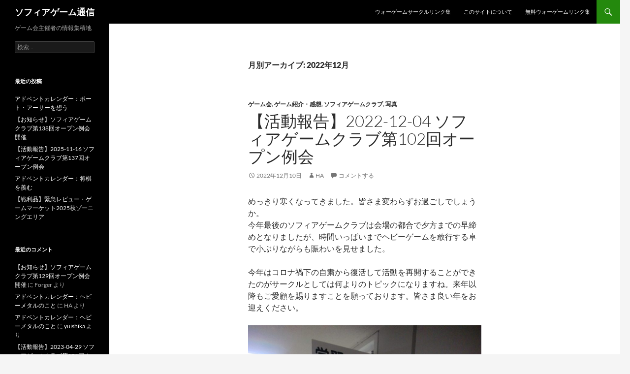

--- FILE ---
content_type: text/html; charset=UTF-8
request_url: http://harpoonarrow.net/2022/12/
body_size: 58153
content:
<!DOCTYPE html>
<!--[if IE 7]>
<html class="ie ie7" lang="ja">
<![endif]-->
<!--[if IE 8]>
<html class="ie ie8" lang="ja">
<![endif]-->
<!--[if !(IE 7) & !(IE 8)]><!-->
<html lang="ja">
<!--<![endif]-->
<head>
	<meta charset="UTF-8">
	<meta name="viewport" content="width=device-width">
	<title>12月 | 2022 | ソフィアゲーム通信</title>
	<link rel="profile" href="https://gmpg.org/xfn/11">
	<link rel="pingback" href="http://harpoonarrow.net/wp/xmlrpc.php">
	<!--[if lt IE 9]>
	<script src="http://harpoonarrow.net/wp/wp-content/themes/twentyfourteen/js/html5.js?ver=3.7.0"></script>
	<![endif]-->
	<meta name='robots' content='max-image-preview:large' />
<link rel="alternate" type="application/rss+xml" title="ソフィアゲーム通信 &raquo; フィード" href="https://harpoonarrow.net/feed/" />
<link rel="alternate" type="application/rss+xml" title="ソフィアゲーム通信 &raquo; コメントフィード" href="https://harpoonarrow.net/comments/feed/" />
<style id='wp-img-auto-sizes-contain-inline-css'>
img:is([sizes=auto i],[sizes^="auto," i]){contain-intrinsic-size:3000px 1500px}
/*# sourceURL=wp-img-auto-sizes-contain-inline-css */
</style>
<link rel='stylesheet' id='crayon-css' href='http://harpoonarrow.net/wp/wp-content/plugins/crayon-syntax-highlighter/css/min/crayon.min.css?ver=_2.7.2_beta' media='all' />
<style id='wp-emoji-styles-inline-css'>

	img.wp-smiley, img.emoji {
		display: inline !important;
		border: none !important;
		box-shadow: none !important;
		height: 1em !important;
		width: 1em !important;
		margin: 0 0.07em !important;
		vertical-align: -0.1em !important;
		background: none !important;
		padding: 0 !important;
	}
/*# sourceURL=wp-emoji-styles-inline-css */
</style>
<style id='wp-block-library-inline-css'>
:root{--wp-block-synced-color:#7a00df;--wp-block-synced-color--rgb:122,0,223;--wp-bound-block-color:var(--wp-block-synced-color);--wp-editor-canvas-background:#ddd;--wp-admin-theme-color:#007cba;--wp-admin-theme-color--rgb:0,124,186;--wp-admin-theme-color-darker-10:#006ba1;--wp-admin-theme-color-darker-10--rgb:0,107,160.5;--wp-admin-theme-color-darker-20:#005a87;--wp-admin-theme-color-darker-20--rgb:0,90,135;--wp-admin-border-width-focus:2px}@media (min-resolution:192dpi){:root{--wp-admin-border-width-focus:1.5px}}.wp-element-button{cursor:pointer}:root .has-very-light-gray-background-color{background-color:#eee}:root .has-very-dark-gray-background-color{background-color:#313131}:root .has-very-light-gray-color{color:#eee}:root .has-very-dark-gray-color{color:#313131}:root .has-vivid-green-cyan-to-vivid-cyan-blue-gradient-background{background:linear-gradient(135deg,#00d084,#0693e3)}:root .has-purple-crush-gradient-background{background:linear-gradient(135deg,#34e2e4,#4721fb 50%,#ab1dfe)}:root .has-hazy-dawn-gradient-background{background:linear-gradient(135deg,#faaca8,#dad0ec)}:root .has-subdued-olive-gradient-background{background:linear-gradient(135deg,#fafae1,#67a671)}:root .has-atomic-cream-gradient-background{background:linear-gradient(135deg,#fdd79a,#004a59)}:root .has-nightshade-gradient-background{background:linear-gradient(135deg,#330968,#31cdcf)}:root .has-midnight-gradient-background{background:linear-gradient(135deg,#020381,#2874fc)}:root{--wp--preset--font-size--normal:16px;--wp--preset--font-size--huge:42px}.has-regular-font-size{font-size:1em}.has-larger-font-size{font-size:2.625em}.has-normal-font-size{font-size:var(--wp--preset--font-size--normal)}.has-huge-font-size{font-size:var(--wp--preset--font-size--huge)}.has-text-align-center{text-align:center}.has-text-align-left{text-align:left}.has-text-align-right{text-align:right}.has-fit-text{white-space:nowrap!important}#end-resizable-editor-section{display:none}.aligncenter{clear:both}.items-justified-left{justify-content:flex-start}.items-justified-center{justify-content:center}.items-justified-right{justify-content:flex-end}.items-justified-space-between{justify-content:space-between}.screen-reader-text{border:0;clip-path:inset(50%);height:1px;margin:-1px;overflow:hidden;padding:0;position:absolute;width:1px;word-wrap:normal!important}.screen-reader-text:focus{background-color:#ddd;clip-path:none;color:#444;display:block;font-size:1em;height:auto;left:5px;line-height:normal;padding:15px 23px 14px;text-decoration:none;top:5px;width:auto;z-index:100000}html :where(.has-border-color){border-style:solid}html :where([style*=border-top-color]){border-top-style:solid}html :where([style*=border-right-color]){border-right-style:solid}html :where([style*=border-bottom-color]){border-bottom-style:solid}html :where([style*=border-left-color]){border-left-style:solid}html :where([style*=border-width]){border-style:solid}html :where([style*=border-top-width]){border-top-style:solid}html :where([style*=border-right-width]){border-right-style:solid}html :where([style*=border-bottom-width]){border-bottom-style:solid}html :where([style*=border-left-width]){border-left-style:solid}html :where(img[class*=wp-image-]){height:auto;max-width:100%}:where(figure){margin:0 0 1em}html :where(.is-position-sticky){--wp-admin--admin-bar--position-offset:var(--wp-admin--admin-bar--height,0px)}@media screen and (max-width:600px){html :where(.is-position-sticky){--wp-admin--admin-bar--position-offset:0px}}

/*# sourceURL=wp-block-library-inline-css */
</style><style id='wp-block-heading-inline-css'>
h1:where(.wp-block-heading).has-background,h2:where(.wp-block-heading).has-background,h3:where(.wp-block-heading).has-background,h4:where(.wp-block-heading).has-background,h5:where(.wp-block-heading).has-background,h6:where(.wp-block-heading).has-background{padding:1.25em 2.375em}h1.has-text-align-left[style*=writing-mode]:where([style*=vertical-lr]),h1.has-text-align-right[style*=writing-mode]:where([style*=vertical-rl]),h2.has-text-align-left[style*=writing-mode]:where([style*=vertical-lr]),h2.has-text-align-right[style*=writing-mode]:where([style*=vertical-rl]),h3.has-text-align-left[style*=writing-mode]:where([style*=vertical-lr]),h3.has-text-align-right[style*=writing-mode]:where([style*=vertical-rl]),h4.has-text-align-left[style*=writing-mode]:where([style*=vertical-lr]),h4.has-text-align-right[style*=writing-mode]:where([style*=vertical-rl]),h5.has-text-align-left[style*=writing-mode]:where([style*=vertical-lr]),h5.has-text-align-right[style*=writing-mode]:where([style*=vertical-rl]),h6.has-text-align-left[style*=writing-mode]:where([style*=vertical-lr]),h6.has-text-align-right[style*=writing-mode]:where([style*=vertical-rl]){rotate:180deg}
/*# sourceURL=http://harpoonarrow.net/wp/wp-includes/blocks/heading/style.min.css */
</style>
<style id='wp-block-image-inline-css'>
.wp-block-image>a,.wp-block-image>figure>a{display:inline-block}.wp-block-image img{box-sizing:border-box;height:auto;max-width:100%;vertical-align:bottom}@media not (prefers-reduced-motion){.wp-block-image img.hide{visibility:hidden}.wp-block-image img.show{animation:show-content-image .4s}}.wp-block-image[style*=border-radius] img,.wp-block-image[style*=border-radius]>a{border-radius:inherit}.wp-block-image.has-custom-border img{box-sizing:border-box}.wp-block-image.aligncenter{text-align:center}.wp-block-image.alignfull>a,.wp-block-image.alignwide>a{width:100%}.wp-block-image.alignfull img,.wp-block-image.alignwide img{height:auto;width:100%}.wp-block-image .aligncenter,.wp-block-image .alignleft,.wp-block-image .alignright,.wp-block-image.aligncenter,.wp-block-image.alignleft,.wp-block-image.alignright{display:table}.wp-block-image .aligncenter>figcaption,.wp-block-image .alignleft>figcaption,.wp-block-image .alignright>figcaption,.wp-block-image.aligncenter>figcaption,.wp-block-image.alignleft>figcaption,.wp-block-image.alignright>figcaption{caption-side:bottom;display:table-caption}.wp-block-image .alignleft{float:left;margin:.5em 1em .5em 0}.wp-block-image .alignright{float:right;margin:.5em 0 .5em 1em}.wp-block-image .aligncenter{margin-left:auto;margin-right:auto}.wp-block-image :where(figcaption){margin-bottom:1em;margin-top:.5em}.wp-block-image.is-style-circle-mask img{border-radius:9999px}@supports ((-webkit-mask-image:none) or (mask-image:none)) or (-webkit-mask-image:none){.wp-block-image.is-style-circle-mask img{border-radius:0;-webkit-mask-image:url('data:image/svg+xml;utf8,<svg viewBox="0 0 100 100" xmlns="http://www.w3.org/2000/svg"><circle cx="50" cy="50" r="50"/></svg>');mask-image:url('data:image/svg+xml;utf8,<svg viewBox="0 0 100 100" xmlns="http://www.w3.org/2000/svg"><circle cx="50" cy="50" r="50"/></svg>');mask-mode:alpha;-webkit-mask-position:center;mask-position:center;-webkit-mask-repeat:no-repeat;mask-repeat:no-repeat;-webkit-mask-size:contain;mask-size:contain}}:root :where(.wp-block-image.is-style-rounded img,.wp-block-image .is-style-rounded img){border-radius:9999px}.wp-block-image figure{margin:0}.wp-lightbox-container{display:flex;flex-direction:column;position:relative}.wp-lightbox-container img{cursor:zoom-in}.wp-lightbox-container img:hover+button{opacity:1}.wp-lightbox-container button{align-items:center;backdrop-filter:blur(16px) saturate(180%);background-color:#5a5a5a40;border:none;border-radius:4px;cursor:zoom-in;display:flex;height:20px;justify-content:center;opacity:0;padding:0;position:absolute;right:16px;text-align:center;top:16px;width:20px;z-index:100}@media not (prefers-reduced-motion){.wp-lightbox-container button{transition:opacity .2s ease}}.wp-lightbox-container button:focus-visible{outline:3px auto #5a5a5a40;outline:3px auto -webkit-focus-ring-color;outline-offset:3px}.wp-lightbox-container button:hover{cursor:pointer;opacity:1}.wp-lightbox-container button:focus{opacity:1}.wp-lightbox-container button:focus,.wp-lightbox-container button:hover,.wp-lightbox-container button:not(:hover):not(:active):not(.has-background){background-color:#5a5a5a40;border:none}.wp-lightbox-overlay{box-sizing:border-box;cursor:zoom-out;height:100vh;left:0;overflow:hidden;position:fixed;top:0;visibility:hidden;width:100%;z-index:100000}.wp-lightbox-overlay .close-button{align-items:center;cursor:pointer;display:flex;justify-content:center;min-height:40px;min-width:40px;padding:0;position:absolute;right:calc(env(safe-area-inset-right) + 16px);top:calc(env(safe-area-inset-top) + 16px);z-index:5000000}.wp-lightbox-overlay .close-button:focus,.wp-lightbox-overlay .close-button:hover,.wp-lightbox-overlay .close-button:not(:hover):not(:active):not(.has-background){background:none;border:none}.wp-lightbox-overlay .lightbox-image-container{height:var(--wp--lightbox-container-height);left:50%;overflow:hidden;position:absolute;top:50%;transform:translate(-50%,-50%);transform-origin:top left;width:var(--wp--lightbox-container-width);z-index:9999999999}.wp-lightbox-overlay .wp-block-image{align-items:center;box-sizing:border-box;display:flex;height:100%;justify-content:center;margin:0;position:relative;transform-origin:0 0;width:100%;z-index:3000000}.wp-lightbox-overlay .wp-block-image img{height:var(--wp--lightbox-image-height);min-height:var(--wp--lightbox-image-height);min-width:var(--wp--lightbox-image-width);width:var(--wp--lightbox-image-width)}.wp-lightbox-overlay .wp-block-image figcaption{display:none}.wp-lightbox-overlay button{background:none;border:none}.wp-lightbox-overlay .scrim{background-color:#fff;height:100%;opacity:.9;position:absolute;width:100%;z-index:2000000}.wp-lightbox-overlay.active{visibility:visible}@media not (prefers-reduced-motion){.wp-lightbox-overlay.active{animation:turn-on-visibility .25s both}.wp-lightbox-overlay.active img{animation:turn-on-visibility .35s both}.wp-lightbox-overlay.show-closing-animation:not(.active){animation:turn-off-visibility .35s both}.wp-lightbox-overlay.show-closing-animation:not(.active) img{animation:turn-off-visibility .25s both}.wp-lightbox-overlay.zoom.active{animation:none;opacity:1;visibility:visible}.wp-lightbox-overlay.zoom.active .lightbox-image-container{animation:lightbox-zoom-in .4s}.wp-lightbox-overlay.zoom.active .lightbox-image-container img{animation:none}.wp-lightbox-overlay.zoom.active .scrim{animation:turn-on-visibility .4s forwards}.wp-lightbox-overlay.zoom.show-closing-animation:not(.active){animation:none}.wp-lightbox-overlay.zoom.show-closing-animation:not(.active) .lightbox-image-container{animation:lightbox-zoom-out .4s}.wp-lightbox-overlay.zoom.show-closing-animation:not(.active) .lightbox-image-container img{animation:none}.wp-lightbox-overlay.zoom.show-closing-animation:not(.active) .scrim{animation:turn-off-visibility .4s forwards}}@keyframes show-content-image{0%{visibility:hidden}99%{visibility:hidden}to{visibility:visible}}@keyframes turn-on-visibility{0%{opacity:0}to{opacity:1}}@keyframes turn-off-visibility{0%{opacity:1;visibility:visible}99%{opacity:0;visibility:visible}to{opacity:0;visibility:hidden}}@keyframes lightbox-zoom-in{0%{transform:translate(calc((-100vw + var(--wp--lightbox-scrollbar-width))/2 + var(--wp--lightbox-initial-left-position)),calc(-50vh + var(--wp--lightbox-initial-top-position))) scale(var(--wp--lightbox-scale))}to{transform:translate(-50%,-50%) scale(1)}}@keyframes lightbox-zoom-out{0%{transform:translate(-50%,-50%) scale(1);visibility:visible}99%{visibility:visible}to{transform:translate(calc((-100vw + var(--wp--lightbox-scrollbar-width))/2 + var(--wp--lightbox-initial-left-position)),calc(-50vh + var(--wp--lightbox-initial-top-position))) scale(var(--wp--lightbox-scale));visibility:hidden}}
/*# sourceURL=http://harpoonarrow.net/wp/wp-includes/blocks/image/style.min.css */
</style>
<style id='wp-block-image-theme-inline-css'>
:root :where(.wp-block-image figcaption){color:#555;font-size:13px;text-align:center}.is-dark-theme :root :where(.wp-block-image figcaption){color:#ffffffa6}.wp-block-image{margin:0 0 1em}
/*# sourceURL=http://harpoonarrow.net/wp/wp-includes/blocks/image/theme.min.css */
</style>
<style id='wp-block-paragraph-inline-css'>
.is-small-text{font-size:.875em}.is-regular-text{font-size:1em}.is-large-text{font-size:2.25em}.is-larger-text{font-size:3em}.has-drop-cap:not(:focus):first-letter{float:left;font-size:8.4em;font-style:normal;font-weight:100;line-height:.68;margin:.05em .1em 0 0;text-transform:uppercase}body.rtl .has-drop-cap:not(:focus):first-letter{float:none;margin-left:.1em}p.has-drop-cap.has-background{overflow:hidden}:root :where(p.has-background){padding:1.25em 2.375em}:where(p.has-text-color:not(.has-link-color)) a{color:inherit}p.has-text-align-left[style*="writing-mode:vertical-lr"],p.has-text-align-right[style*="writing-mode:vertical-rl"]{rotate:180deg}
/*# sourceURL=http://harpoonarrow.net/wp/wp-includes/blocks/paragraph/style.min.css */
</style>
<style id='global-styles-inline-css'>
:root{--wp--preset--aspect-ratio--square: 1;--wp--preset--aspect-ratio--4-3: 4/3;--wp--preset--aspect-ratio--3-4: 3/4;--wp--preset--aspect-ratio--3-2: 3/2;--wp--preset--aspect-ratio--2-3: 2/3;--wp--preset--aspect-ratio--16-9: 16/9;--wp--preset--aspect-ratio--9-16: 9/16;--wp--preset--color--black: #000;--wp--preset--color--cyan-bluish-gray: #abb8c3;--wp--preset--color--white: #fff;--wp--preset--color--pale-pink: #f78da7;--wp--preset--color--vivid-red: #cf2e2e;--wp--preset--color--luminous-vivid-orange: #ff6900;--wp--preset--color--luminous-vivid-amber: #fcb900;--wp--preset--color--light-green-cyan: #7bdcb5;--wp--preset--color--vivid-green-cyan: #00d084;--wp--preset--color--pale-cyan-blue: #8ed1fc;--wp--preset--color--vivid-cyan-blue: #0693e3;--wp--preset--color--vivid-purple: #9b51e0;--wp--preset--color--green: #24890d;--wp--preset--color--dark-gray: #2b2b2b;--wp--preset--color--medium-gray: #767676;--wp--preset--color--light-gray: #f5f5f5;--wp--preset--gradient--vivid-cyan-blue-to-vivid-purple: linear-gradient(135deg,rgb(6,147,227) 0%,rgb(155,81,224) 100%);--wp--preset--gradient--light-green-cyan-to-vivid-green-cyan: linear-gradient(135deg,rgb(122,220,180) 0%,rgb(0,208,130) 100%);--wp--preset--gradient--luminous-vivid-amber-to-luminous-vivid-orange: linear-gradient(135deg,rgb(252,185,0) 0%,rgb(255,105,0) 100%);--wp--preset--gradient--luminous-vivid-orange-to-vivid-red: linear-gradient(135deg,rgb(255,105,0) 0%,rgb(207,46,46) 100%);--wp--preset--gradient--very-light-gray-to-cyan-bluish-gray: linear-gradient(135deg,rgb(238,238,238) 0%,rgb(169,184,195) 100%);--wp--preset--gradient--cool-to-warm-spectrum: linear-gradient(135deg,rgb(74,234,220) 0%,rgb(151,120,209) 20%,rgb(207,42,186) 40%,rgb(238,44,130) 60%,rgb(251,105,98) 80%,rgb(254,248,76) 100%);--wp--preset--gradient--blush-light-purple: linear-gradient(135deg,rgb(255,206,236) 0%,rgb(152,150,240) 100%);--wp--preset--gradient--blush-bordeaux: linear-gradient(135deg,rgb(254,205,165) 0%,rgb(254,45,45) 50%,rgb(107,0,62) 100%);--wp--preset--gradient--luminous-dusk: linear-gradient(135deg,rgb(255,203,112) 0%,rgb(199,81,192) 50%,rgb(65,88,208) 100%);--wp--preset--gradient--pale-ocean: linear-gradient(135deg,rgb(255,245,203) 0%,rgb(182,227,212) 50%,rgb(51,167,181) 100%);--wp--preset--gradient--electric-grass: linear-gradient(135deg,rgb(202,248,128) 0%,rgb(113,206,126) 100%);--wp--preset--gradient--midnight: linear-gradient(135deg,rgb(2,3,129) 0%,rgb(40,116,252) 100%);--wp--preset--font-size--small: 13px;--wp--preset--font-size--medium: 20px;--wp--preset--font-size--large: 36px;--wp--preset--font-size--x-large: 42px;--wp--preset--spacing--20: 0.44rem;--wp--preset--spacing--30: 0.67rem;--wp--preset--spacing--40: 1rem;--wp--preset--spacing--50: 1.5rem;--wp--preset--spacing--60: 2.25rem;--wp--preset--spacing--70: 3.38rem;--wp--preset--spacing--80: 5.06rem;--wp--preset--shadow--natural: 6px 6px 9px rgba(0, 0, 0, 0.2);--wp--preset--shadow--deep: 12px 12px 50px rgba(0, 0, 0, 0.4);--wp--preset--shadow--sharp: 6px 6px 0px rgba(0, 0, 0, 0.2);--wp--preset--shadow--outlined: 6px 6px 0px -3px rgb(255, 255, 255), 6px 6px rgb(0, 0, 0);--wp--preset--shadow--crisp: 6px 6px 0px rgb(0, 0, 0);}:where(.is-layout-flex){gap: 0.5em;}:where(.is-layout-grid){gap: 0.5em;}body .is-layout-flex{display: flex;}.is-layout-flex{flex-wrap: wrap;align-items: center;}.is-layout-flex > :is(*, div){margin: 0;}body .is-layout-grid{display: grid;}.is-layout-grid > :is(*, div){margin: 0;}:where(.wp-block-columns.is-layout-flex){gap: 2em;}:where(.wp-block-columns.is-layout-grid){gap: 2em;}:where(.wp-block-post-template.is-layout-flex){gap: 1.25em;}:where(.wp-block-post-template.is-layout-grid){gap: 1.25em;}.has-black-color{color: var(--wp--preset--color--black) !important;}.has-cyan-bluish-gray-color{color: var(--wp--preset--color--cyan-bluish-gray) !important;}.has-white-color{color: var(--wp--preset--color--white) !important;}.has-pale-pink-color{color: var(--wp--preset--color--pale-pink) !important;}.has-vivid-red-color{color: var(--wp--preset--color--vivid-red) !important;}.has-luminous-vivid-orange-color{color: var(--wp--preset--color--luminous-vivid-orange) !important;}.has-luminous-vivid-amber-color{color: var(--wp--preset--color--luminous-vivid-amber) !important;}.has-light-green-cyan-color{color: var(--wp--preset--color--light-green-cyan) !important;}.has-vivid-green-cyan-color{color: var(--wp--preset--color--vivid-green-cyan) !important;}.has-pale-cyan-blue-color{color: var(--wp--preset--color--pale-cyan-blue) !important;}.has-vivid-cyan-blue-color{color: var(--wp--preset--color--vivid-cyan-blue) !important;}.has-vivid-purple-color{color: var(--wp--preset--color--vivid-purple) !important;}.has-black-background-color{background-color: var(--wp--preset--color--black) !important;}.has-cyan-bluish-gray-background-color{background-color: var(--wp--preset--color--cyan-bluish-gray) !important;}.has-white-background-color{background-color: var(--wp--preset--color--white) !important;}.has-pale-pink-background-color{background-color: var(--wp--preset--color--pale-pink) !important;}.has-vivid-red-background-color{background-color: var(--wp--preset--color--vivid-red) !important;}.has-luminous-vivid-orange-background-color{background-color: var(--wp--preset--color--luminous-vivid-orange) !important;}.has-luminous-vivid-amber-background-color{background-color: var(--wp--preset--color--luminous-vivid-amber) !important;}.has-light-green-cyan-background-color{background-color: var(--wp--preset--color--light-green-cyan) !important;}.has-vivid-green-cyan-background-color{background-color: var(--wp--preset--color--vivid-green-cyan) !important;}.has-pale-cyan-blue-background-color{background-color: var(--wp--preset--color--pale-cyan-blue) !important;}.has-vivid-cyan-blue-background-color{background-color: var(--wp--preset--color--vivid-cyan-blue) !important;}.has-vivid-purple-background-color{background-color: var(--wp--preset--color--vivid-purple) !important;}.has-black-border-color{border-color: var(--wp--preset--color--black) !important;}.has-cyan-bluish-gray-border-color{border-color: var(--wp--preset--color--cyan-bluish-gray) !important;}.has-white-border-color{border-color: var(--wp--preset--color--white) !important;}.has-pale-pink-border-color{border-color: var(--wp--preset--color--pale-pink) !important;}.has-vivid-red-border-color{border-color: var(--wp--preset--color--vivid-red) !important;}.has-luminous-vivid-orange-border-color{border-color: var(--wp--preset--color--luminous-vivid-orange) !important;}.has-luminous-vivid-amber-border-color{border-color: var(--wp--preset--color--luminous-vivid-amber) !important;}.has-light-green-cyan-border-color{border-color: var(--wp--preset--color--light-green-cyan) !important;}.has-vivid-green-cyan-border-color{border-color: var(--wp--preset--color--vivid-green-cyan) !important;}.has-pale-cyan-blue-border-color{border-color: var(--wp--preset--color--pale-cyan-blue) !important;}.has-vivid-cyan-blue-border-color{border-color: var(--wp--preset--color--vivid-cyan-blue) !important;}.has-vivid-purple-border-color{border-color: var(--wp--preset--color--vivid-purple) !important;}.has-vivid-cyan-blue-to-vivid-purple-gradient-background{background: var(--wp--preset--gradient--vivid-cyan-blue-to-vivid-purple) !important;}.has-light-green-cyan-to-vivid-green-cyan-gradient-background{background: var(--wp--preset--gradient--light-green-cyan-to-vivid-green-cyan) !important;}.has-luminous-vivid-amber-to-luminous-vivid-orange-gradient-background{background: var(--wp--preset--gradient--luminous-vivid-amber-to-luminous-vivid-orange) !important;}.has-luminous-vivid-orange-to-vivid-red-gradient-background{background: var(--wp--preset--gradient--luminous-vivid-orange-to-vivid-red) !important;}.has-very-light-gray-to-cyan-bluish-gray-gradient-background{background: var(--wp--preset--gradient--very-light-gray-to-cyan-bluish-gray) !important;}.has-cool-to-warm-spectrum-gradient-background{background: var(--wp--preset--gradient--cool-to-warm-spectrum) !important;}.has-blush-light-purple-gradient-background{background: var(--wp--preset--gradient--blush-light-purple) !important;}.has-blush-bordeaux-gradient-background{background: var(--wp--preset--gradient--blush-bordeaux) !important;}.has-luminous-dusk-gradient-background{background: var(--wp--preset--gradient--luminous-dusk) !important;}.has-pale-ocean-gradient-background{background: var(--wp--preset--gradient--pale-ocean) !important;}.has-electric-grass-gradient-background{background: var(--wp--preset--gradient--electric-grass) !important;}.has-midnight-gradient-background{background: var(--wp--preset--gradient--midnight) !important;}.has-small-font-size{font-size: var(--wp--preset--font-size--small) !important;}.has-medium-font-size{font-size: var(--wp--preset--font-size--medium) !important;}.has-large-font-size{font-size: var(--wp--preset--font-size--large) !important;}.has-x-large-font-size{font-size: var(--wp--preset--font-size--x-large) !important;}
/*# sourceURL=global-styles-inline-css */
</style>

<style id='classic-theme-styles-inline-css'>
/*! This file is auto-generated */
.wp-block-button__link{color:#fff;background-color:#32373c;border-radius:9999px;box-shadow:none;text-decoration:none;padding:calc(.667em + 2px) calc(1.333em + 2px);font-size:1.125em}.wp-block-file__button{background:#32373c;color:#fff;text-decoration:none}
/*# sourceURL=/wp-includes/css/classic-themes.min.css */
</style>
<link rel='stylesheet' id='twentyfourteen-lato-css' href='http://harpoonarrow.net/wp/wp-content/themes/twentyfourteen/fonts/font-lato.css?ver=20230328' media='all' />
<link rel='stylesheet' id='genericons-css' href='http://harpoonarrow.net/wp/wp-content/themes/twentyfourteen/genericons/genericons.css?ver=3.0.3' media='all' />
<link rel='stylesheet' id='twentyfourteen-style-css' href='http://harpoonarrow.net/wp/wp-content/themes/twentyfourteen/style.css?ver=20240716' media='all' />
<link rel='stylesheet' id='twentyfourteen-block-style-css' href='http://harpoonarrow.net/wp/wp-content/themes/twentyfourteen/css/blocks.css?ver=20240613' media='all' />
<link rel="preload" class="mv-grow-style" href="http://harpoonarrow.net/wp/wp-content/plugins/social-pug/assets/dist/style-frontend-pro.css?ver=1.36.3" as="style"><noscript><link rel='stylesheet' id='dpsp-frontend-style-pro-css' href='http://harpoonarrow.net/wp/wp-content/plugins/social-pug/assets/dist/style-frontend-pro.css?ver=1.36.3' media='all' />
</noscript><style id='dpsp-frontend-style-pro-inline-css'>

				@media screen and ( max-width : 720px ) {
					.dpsp-content-wrapper.dpsp-hide-on-mobile,
					.dpsp-share-text.dpsp-hide-on-mobile {
						display: none;
					}
					.dpsp-has-spacing .dpsp-networks-btns-wrapper li {
						margin:0 2% 10px 0;
					}
					.dpsp-network-btn.dpsp-has-label:not(.dpsp-has-count) {
						max-height: 40px;
						padding: 0;
						justify-content: center;
					}
					.dpsp-content-wrapper.dpsp-size-small .dpsp-network-btn.dpsp-has-label:not(.dpsp-has-count){
						max-height: 32px;
					}
					.dpsp-content-wrapper.dpsp-size-large .dpsp-network-btn.dpsp-has-label:not(.dpsp-has-count){
						max-height: 46px;
					}
				}
			
			@media screen and ( max-width : 720px ) {
				aside#dpsp-floating-sidebar.dpsp-hide-on-mobile.opened {
					display: none;
				}
			}
			
/*# sourceURL=dpsp-frontend-style-pro-inline-css */
</style>
<script src="http://harpoonarrow.net/wp/wp-includes/js/jquery/jquery.min.js?ver=3.7.1" id="jquery-core-js"></script>
<script src="http://harpoonarrow.net/wp/wp-includes/js/jquery/jquery-migrate.min.js?ver=3.4.1" id="jquery-migrate-js"></script>
<script id="crayon_js-js-extra">
var CrayonSyntaxSettings = {"version":"_2.7.2_beta","is_admin":"0","ajaxurl":"https://harpoonarrow.net/wp/wp-admin/admin-ajax.php","prefix":"crayon-","setting":"crayon-setting","selected":"crayon-setting-selected","changed":"crayon-setting-changed","special":"crayon-setting-special","orig_value":"data-orig-value","debug":""};
var CrayonSyntaxStrings = {"copy":"Press %s to Copy, %s to Paste","minimize":"Click To Expand Code"};
//# sourceURL=crayon_js-js-extra
</script>
<script src="http://harpoonarrow.net/wp/wp-content/plugins/crayon-syntax-highlighter/js/min/crayon.min.js?ver=_2.7.2_beta" id="crayon_js-js"></script>
<script src="http://harpoonarrow.net/wp/wp-content/themes/twentyfourteen/js/functions.js?ver=20230526" id="twentyfourteen-script-js" defer data-wp-strategy="defer"></script>
<link rel="https://api.w.org/" href="https://harpoonarrow.net/wp-json/" /><link rel="EditURI" type="application/rsd+xml" title="RSD" href="https://harpoonarrow.net/wp/xmlrpc.php?rsd" />
<meta name="generator" content="WordPress 6.9" />
<meta name="hubbub-info" description="Hubbub 1.36.3"><style>.recentcomments a{display:inline !important;padding:0 !important;margin:0 !important;}</style></head>

<body class="archive date wp-embed-responsive wp-theme-twentyfourteen group-blog masthead-fixed list-view full-width">
<div id="page" class="hfeed site">
	
	<header id="masthead" class="site-header">
		<div class="header-main">
			<h1 class="site-title"><a href="https://harpoonarrow.net/" rel="home">ソフィアゲーム通信</a></h1>

			<div class="search-toggle">
				<a href="#search-container" class="screen-reader-text" aria-expanded="false" aria-controls="search-container">
					検索				</a>
			</div>

			<nav id="primary-navigation" class="site-navigation primary-navigation">
				<button class="menu-toggle">メインメニュー</button>
				<a class="screen-reader-text skip-link" href="#content">
					コンテンツへスキップ				</a>
				<div id="primary-menu" class="nav-menu"><ul>
<li class="page_item page-item-7"><a href="https://harpoonarrow.net/wargamelinks/">ウォーゲームサークルリンク集</a></li>
<li class="page_item page-item-4"><a href="https://harpoonarrow.net/whatis/">このサイトについて</a></li>
<li class="page_item page-item-1147"><a href="https://harpoonarrow.net/%e7%84%a1%e6%96%99%e3%82%a6%e3%82%a9%e3%83%bc%e3%82%b2%e3%83%bc%e3%83%a0%e3%83%aa%e3%83%b3%e3%82%af%e9%9b%86/">無料ウォーゲームリンク集</a></li>
</ul></div>
			</nav>
		</div>

		<div id="search-container" class="search-box-wrapper hide">
			<div class="search-box">
				<form role="search" method="get" class="search-form" action="https://harpoonarrow.net/">
				<label>
					<span class="screen-reader-text">検索:</span>
					<input type="search" class="search-field" placeholder="検索&hellip;" value="" name="s" />
				</label>
				<input type="submit" class="search-submit" value="検索" />
			</form>			</div>
		</div>
	</header><!-- #masthead -->

	<div id="main" class="site-main">

	<section id="primary" class="content-area">
		<div id="content" class="site-content" role="main">

			
			<header class="page-header">
				<h1 class="page-title">
					月別アーカイブ: 2022年12月				</h1>
			</header><!-- .page-header -->

				
<article id="post-1980" class="post-1980 post type-post status-publish format-standard hentry category-game_club category-review category-sophia_game_club category-photo tag-game_circle tag-sophia_game_club tag-playing tag-37">
	
	<header class="entry-header">
				<div class="entry-meta">
			<span class="cat-links"><a href="https://harpoonarrow.net/category/game_club/" rel="category tag">ゲーム会</a>, <a href="https://harpoonarrow.net/category/review/" rel="category tag">ゲーム紹介・感想</a>, <a href="https://harpoonarrow.net/category/sophia_game_club/" rel="category tag">ソフィアゲームクラブ</a>, <a href="https://harpoonarrow.net/category/photo/" rel="category tag">写真</a></span>
		</div>
			<h1 class="entry-title"><a href="https://harpoonarrow.net/2022/12/10/%e3%80%90%e6%b4%bb%e5%8b%95%e5%a0%b1%e5%91%8a%e3%80%912022-12-04-%e3%82%bd%e3%83%95%e3%82%a3%e3%82%a2%e3%82%b2%e3%83%bc%e3%83%a0%e3%82%af%e3%83%a9%e3%83%96%e7%ac%ac102%e5%9b%9e%e3%82%aa%e3%83%bc/" rel="bookmark">【活動報告】2022-12-04 ソフィアゲームクラブ第102回オープン例会</a></h1>
		<div class="entry-meta">
			<span class="entry-date"><a href="https://harpoonarrow.net/2022/12/10/%e3%80%90%e6%b4%bb%e5%8b%95%e5%a0%b1%e5%91%8a%e3%80%912022-12-04-%e3%82%bd%e3%83%95%e3%82%a3%e3%82%a2%e3%82%b2%e3%83%bc%e3%83%a0%e3%82%af%e3%83%a9%e3%83%96%e7%ac%ac102%e5%9b%9e%e3%82%aa%e3%83%bc/" rel="bookmark"><time class="entry-date" datetime="2022-12-10T17:17:13+09:00">2022年12月10日</time></a></span> <span class="byline"><span class="author vcard"><a class="url fn n" href="https://harpoonarrow.net/author/harpoonarrow/" rel="author">HA</a></span></span>			<span class="comments-link"><a href="https://harpoonarrow.net/2022/12/10/%e3%80%90%e6%b4%bb%e5%8b%95%e5%a0%b1%e5%91%8a%e3%80%912022-12-04-%e3%82%bd%e3%83%95%e3%82%a3%e3%82%a2%e3%82%b2%e3%83%bc%e3%83%a0%e3%82%af%e3%83%a9%e3%83%96%e7%ac%ac102%e5%9b%9e%e3%82%aa%e3%83%bc/#respond">コメントする</a></span>
						</div><!-- .entry-meta -->
	</header><!-- .entry-header -->

		<div class="entry-content">
		
<p>めっきり寒くなってきました。皆さま変わらずお過ごしでしょうか。<br>今年最後のソフィアゲームクラブは会場の都合で夕方までの早締めとなりましたが、時間いっぱいまでヘビーゲームを敢行する卓で小ぶりながらも賑わいを見せました。</p>



<p>今年はコロナ禍下の自粛から復活して活動を再開することができたのがサークルとしては何よりのトピックになりますね。来年以降もご愛顧を賜りますことを願っております。皆さま良い年をお迎えください。</p>



<figure class="wp-block-image size-large"><img fetchpriority="high" decoding="async" width="768" height="1024" src="https://harpoonarrow.net/wp/wp-content/uploads/2022/12/IMG_20221204_090258-768x1024.jpg" alt="" class="wp-image-1973" srcset="https://harpoonarrow.net/wp/wp-content/uploads/2022/12/IMG_20221204_090258-768x1024.jpg 768w, https://harpoonarrow.net/wp/wp-content/uploads/2022/12/IMG_20221204_090258-225x300.jpg 225w, https://harpoonarrow.net/wp/wp-content/uploads/2022/12/IMG_20221204_090258-1152x1536.jpg 1152w, https://harpoonarrow.net/wp/wp-content/uploads/2022/12/IMG_20221204_090258-1536x2048.jpg 1536w, https://harpoonarrow.net/wp/wp-content/uploads/2022/12/IMG_20221204_090258-1200x1600.jpg 1200w, https://harpoonarrow.net/wp/wp-content/uploads/2022/12/IMG_20221204_090258.jpg 1560w" sizes="(max-width: 768px) 100vw, 768px" /><figcaption class="wp-element-caption">会場となったなかのZERO学習室B</figcaption></figure>



<h3 class="wp-block-heading">遊ばれたゲームたち</h3>



<figure class="wp-block-image size-large"><img decoding="async" width="1024" height="768" src="https://harpoonarrow.net/wp/wp-content/uploads/2022/12/IMG_20221204_093226-1024x768.jpg" alt="" class="wp-image-1974" srcset="https://harpoonarrow.net/wp/wp-content/uploads/2022/12/IMG_20221204_093226-1024x768.jpg 1024w, https://harpoonarrow.net/wp/wp-content/uploads/2022/12/IMG_20221204_093226-300x225.jpg 300w, https://harpoonarrow.net/wp/wp-content/uploads/2022/12/IMG_20221204_093226-768x576.jpg 768w, https://harpoonarrow.net/wp/wp-content/uploads/2022/12/IMG_20221204_093226-1536x1152.jpg 1536w, https://harpoonarrow.net/wp/wp-content/uploads/2022/12/IMG_20221204_093226-2048x1536.jpg 2048w, https://harpoonarrow.net/wp/wp-content/uploads/2022/12/IMG_20221204_093226-1200x900.jpg 1200w" sizes="(max-width: 1024px) 100vw, 1024px" /></figure>



<p><a href="https://oinkgames.com/ja/games/analog/scout/">『Scout』（オインクゲームズ）</a></p>



<figure class="wp-block-image size-large"><img decoding="async" width="998" height="1024" src="https://harpoonarrow.net/wp/wp-content/uploads/2022/12/IMG_20221204_101851-998x1024.jpg" alt="" class="wp-image-1975" srcset="https://harpoonarrow.net/wp/wp-content/uploads/2022/12/IMG_20221204_101851-998x1024.jpg 998w, https://harpoonarrow.net/wp/wp-content/uploads/2022/12/IMG_20221204_101851-293x300.jpg 293w, https://harpoonarrow.net/wp/wp-content/uploads/2022/12/IMG_20221204_101851-768x788.jpg 768w, https://harpoonarrow.net/wp/wp-content/uploads/2022/12/IMG_20221204_101851-1498x1536.jpg 1498w, https://harpoonarrow.net/wp/wp-content/uploads/2022/12/IMG_20221204_101851-1200x1231.jpg 1200w, https://harpoonarrow.net/wp/wp-content/uploads/2022/12/IMG_20221204_101851.jpg 1560w" sizes="(max-width: 998px) 100vw, 998px" /></figure>



<figure class="wp-block-image size-large"><img loading="lazy" decoding="async" width="1024" height="768" src="https://harpoonarrow.net/wp/wp-content/uploads/2022/12/IMG_20221204_123832-1024x768.jpg" alt="" class="wp-image-1977" srcset="https://harpoonarrow.net/wp/wp-content/uploads/2022/12/IMG_20221204_123832-1024x768.jpg 1024w, https://harpoonarrow.net/wp/wp-content/uploads/2022/12/IMG_20221204_123832-300x225.jpg 300w, https://harpoonarrow.net/wp/wp-content/uploads/2022/12/IMG_20221204_123832-768x576.jpg 768w, https://harpoonarrow.net/wp/wp-content/uploads/2022/12/IMG_20221204_123832-1536x1152.jpg 1536w, https://harpoonarrow.net/wp/wp-content/uploads/2022/12/IMG_20221204_123832-2048x1536.jpg 2048w, https://harpoonarrow.net/wp/wp-content/uploads/2022/12/IMG_20221204_123832-1200x900.jpg 1200w" sizes="auto, (max-width: 1024px) 100vw, 1024px" /></figure>



<p><a href="https://outofordergames.com/blocbybloc/">『Bloc to Bloc』（Out of Order）</a><br>プレイの様子は<a href="http://yaminabe.air-nifty.com/blog/2022/12/post-7845e2.html">N村さんのブログ</a>もご覧ください。</p>



<figure class="wp-block-image size-large"><img loading="lazy" decoding="async" width="768" height="1024" src="https://harpoonarrow.net/wp/wp-content/uploads/2022/12/IMG_20221204_110451-768x1024.jpg" alt="" class="wp-image-1976" srcset="https://harpoonarrow.net/wp/wp-content/uploads/2022/12/IMG_20221204_110451-768x1024.jpg 768w, https://harpoonarrow.net/wp/wp-content/uploads/2022/12/IMG_20221204_110451-225x300.jpg 225w, https://harpoonarrow.net/wp/wp-content/uploads/2022/12/IMG_20221204_110451-1152x1536.jpg 1152w, https://harpoonarrow.net/wp/wp-content/uploads/2022/12/IMG_20221204_110451-1536x2048.jpg 1536w, https://harpoonarrow.net/wp/wp-content/uploads/2022/12/IMG_20221204_110451-1200x1600.jpg 1200w, https://harpoonarrow.net/wp/wp-content/uploads/2022/12/IMG_20221204_110451.jpg 1650w" sizes="auto, (max-width: 768px) 100vw, 768px" /></figure>



<p><a href="https://hobbyjapan.co.jp/endeavor/">『エンデバー』（ホビージャパン）</a></p>



<figure class="wp-block-image size-large"><img loading="lazy" decoding="async" width="910" height="1024" src="https://harpoonarrow.net/wp/wp-content/uploads/2022/12/IMG_20221204_135748-910x1024.jpg" alt="" class="wp-image-1978" srcset="https://harpoonarrow.net/wp/wp-content/uploads/2022/12/IMG_20221204_135748-910x1024.jpg 910w, https://harpoonarrow.net/wp/wp-content/uploads/2022/12/IMG_20221204_135748-267x300.jpg 267w, https://harpoonarrow.net/wp/wp-content/uploads/2022/12/IMG_20221204_135748-768x864.jpg 768w, https://harpoonarrow.net/wp/wp-content/uploads/2022/12/IMG_20221204_135748-1366x1536.jpg 1366w, https://harpoonarrow.net/wp/wp-content/uploads/2022/12/IMG_20221204_135748-1200x1350.jpg 1200w, https://harpoonarrow.net/wp/wp-content/uploads/2022/12/IMG_20221204_135748.jpg 1650w" sizes="auto, (max-width: 910px) 100vw, 910px" /></figure>



<p><a href="https://arclightgames.jp/product/%E3%83%92%E3%82%B9%E3%83%88%E3%83%AA%E3%83%BC%E3%83%BB%E3%82%AA%E3%83%96%E3%83%BB%E3%82%B6%E3%83%BB%E3%83%AF%E3%83%BC%E3%83%AB%E3%83%89-%E6%96%B0%E7%89%88/">『ヒストリー・オブ・ザ・ワールド』（アークライト）</a>※新版</p>



<figure class="wp-block-image size-large"><img loading="lazy" decoding="async" width="1024" height="768" src="https://harpoonarrow.net/wp/wp-content/uploads/2022/12/IMG_20221204_152056-1024x768.jpg" alt="" class="wp-image-1979" srcset="https://harpoonarrow.net/wp/wp-content/uploads/2022/12/IMG_20221204_152056-1024x768.jpg 1024w, https://harpoonarrow.net/wp/wp-content/uploads/2022/12/IMG_20221204_152056-300x225.jpg 300w, https://harpoonarrow.net/wp/wp-content/uploads/2022/12/IMG_20221204_152056-768x576.jpg 768w, https://harpoonarrow.net/wp/wp-content/uploads/2022/12/IMG_20221204_152056-1536x1152.jpg 1536w, https://harpoonarrow.net/wp/wp-content/uploads/2022/12/IMG_20221204_152056-2048x1536.jpg 2048w, https://harpoonarrow.net/wp/wp-content/uploads/2022/12/IMG_20221204_152056-1200x900.jpg 1200w" sizes="auto, (max-width: 1024px) 100vw, 1024px" /></figure>



<p><a href="http://www.mapsymbs.com/wdmatrix1.html">『Kazhdyy Gorod, Introductory Matrix Game』（Tom Mouat同人）</a><br>プレイの様子は<a href="http://yaminabe.air-nifty.com/blog/2022/12/post-e80fed.html">N村さんのブログ</a>もご覧ください。</p>



<h3 class="wp-block-heading">本日の撮り忘れ(´・ω・`)</h3>



<p>なかったと思います。「こんなゲーム遊んでたよ」というのがありましたらお寄せください。</p>
	</div><!-- .entry-content -->
	
	<footer class="entry-meta"><span class="tag-links"><a href="https://harpoonarrow.net/tag/game_circle/" rel="tag">ゲームサークル</a><a href="https://harpoonarrow.net/tag/sophia_game_club/" rel="tag">ソフィアゲームクラブ</a><a href="https://harpoonarrow.net/tag/playing/" rel="tag">プレイレポート</a><a href="https://harpoonarrow.net/tag/%e5%86%99%e7%9c%9f/" rel="tag">写真</a></span></footer></article><!-- #post-1980 -->
		</div><!-- #content -->
	</section><!-- #primary -->

<div id="secondary">
		<h2 class="site-description">ゲーム会主催者の情報集積地</h2>
	
	
		<div id="primary-sidebar" class="primary-sidebar widget-area" role="complementary">
		<aside id="search-2" class="widget widget_search"><form role="search" method="get" class="search-form" action="https://harpoonarrow.net/">
				<label>
					<span class="screen-reader-text">検索:</span>
					<input type="search" class="search-field" placeholder="検索&hellip;" value="" name="s" />
				</label>
				<input type="submit" class="search-submit" value="検索" />
			</form></aside>
		<aside id="recent-posts-2" class="widget widget_recent_entries">
		<h1 class="widget-title">最近の投稿</h1><nav aria-label="最近の投稿">
		<ul>
											<li>
					<a href="https://harpoonarrow.net/2025/12/07/%e3%82%a2%e3%83%89%e3%83%99%e3%83%b3%e3%83%88%e3%82%ab%e3%83%ac%e3%83%b3%e3%83%80%e3%83%bc%ef%bc%9a%e3%83%9d%e3%83%bc%e3%83%88%e3%83%bb%e3%82%a2%e3%83%bc%e3%82%b5%e3%83%bc%e3%82%92%e6%83%b3%e3%81%86/">アドベントカレンダー：ポート・アーサーを想う</a>
									</li>
											<li>
					<a href="https://harpoonarrow.net/2025/12/01/%e3%80%90%e3%81%8a%e7%9f%a5%e3%82%89%e3%81%9b%e3%80%91%e3%82%bd%e3%83%95%e3%82%a3%e3%82%a2%e3%82%b2%e3%83%bc%e3%83%a0%e3%82%af%e3%83%a9%e3%83%96%e7%ac%ac138%e5%9b%9e%e3%82%aa%e3%83%bc%e3%83%97/">【お知らせ】ソフィアゲームクラブ第138回オープン例会開催</a>
									</li>
											<li>
					<a href="https://harpoonarrow.net/2025/12/01/%e3%80%90%e6%b4%bb%e5%8b%95%e5%a0%b1%e5%91%8a%e3%80%912025-11-16-%e3%82%bd%e3%83%95%e3%82%a3%e3%82%a2%e3%82%b2%e3%83%bc%e3%83%a0%e3%82%af%e3%83%a9%e3%83%96%e7%ac%ac137%e5%9b%9e%e3%82%aa%e3%83%bc/">【活動報告】2025-11-16 ソフィアゲームクラブ第137回オープン例会</a>
									</li>
											<li>
					<a href="https://harpoonarrow.net/2025/12/01/%e3%82%a2%e3%83%89%e3%83%99%e3%83%b3%e3%83%88%e3%82%ab%e3%83%ac%e3%83%b3%e3%83%80%e3%83%bc%ef%bc%9a%e5%b0%86%e6%a3%8b%e3%82%92%e7%be%a8%e3%82%80/">アドベントカレンダー：将棋を羨む</a>
									</li>
											<li>
					<a href="https://harpoonarrow.net/2025/11/25/%e3%80%90%e6%88%a6%e5%88%a9%e5%93%81%e3%80%91%e7%b7%8a%e6%80%a5%e3%83%ac%e3%83%93%e3%83%a5%e3%83%bc%e3%83%bb%e3%82%b2%e3%83%bc%e3%83%a0%e3%83%9e%e3%83%bc%e3%82%b1%e3%83%83%e3%83%882025%e7%a7%8b/">【戦利品】緊急レビュー・ゲームマーケット2025秋ゾーニングエリア</a>
									</li>
					</ul>

		</nav></aside><aside id="recent-comments-2" class="widget widget_recent_comments"><h1 class="widget-title">最近のコメント</h1><nav aria-label="最近のコメント"><ul id="recentcomments"><li class="recentcomments"><a href="https://harpoonarrow.net/2025/02/21/%e3%80%90%e3%81%8a%e7%9f%a5%e3%82%89%e3%81%9b%e3%80%91%e3%82%bd%e3%83%95%e3%82%a3%e3%82%a2%e3%82%b2%e3%83%bc%e3%83%a0%e3%82%af%e3%83%a9%e3%83%96%e7%ac%ac129%e5%9b%9e%e3%82%aa%e3%83%bc%e3%83%97/#comment-23">【お知らせ】ソフィアゲームクラブ第129回オープン例会開催</a> に <span class="comment-author-link">Forger</span> より</li><li class="recentcomments"><a href="https://harpoonarrow.net/2024/12/01/%e3%82%a2%e3%83%89%e3%83%99%e3%83%b3%e3%83%88%e3%82%ab%e3%83%ac%e3%83%b3%e3%83%80%e3%83%bc%ef%bc%9a%e3%83%98%e3%83%93%e3%83%bc%e3%83%a1%e3%82%bf%e3%83%ab%e3%81%ae%e3%81%93%e3%81%a8/#comment-21">アドベントカレンダー：ヘビーメタルのこと</a> に <span class="comment-author-link">HA</span> より</li><li class="recentcomments"><a href="https://harpoonarrow.net/2024/12/01/%e3%82%a2%e3%83%89%e3%83%99%e3%83%b3%e3%83%88%e3%82%ab%e3%83%ac%e3%83%b3%e3%83%80%e3%83%bc%ef%bc%9a%e3%83%98%e3%83%93%e3%83%bc%e3%83%a1%e3%82%bf%e3%83%ab%e3%81%ae%e3%81%93%e3%81%a8/#comment-20">アドベントカレンダー：ヘビーメタルのこと</a> に <span class="comment-author-link"><a href="https://yuishika.hatenablog.com/" class="url" rel="ugc external nofollow">yuishika</a></span> より</li><li class="recentcomments"><a href="https://harpoonarrow.net/2023/05/02/%e3%80%90%e6%b4%bb%e5%8b%95%e5%a0%b1%e5%91%8a%e3%80%912023-04-29-%e3%82%bd%e3%83%95%e3%82%a3%e3%82%a2%e3%82%b2%e3%83%bc%e3%83%a0%e3%82%af%e3%83%a9%e3%83%96%e7%ac%ac106%e5%9b%9e%e3%82%aa%e3%83%bc/#comment-19">【活動報告】2023-04-29 ソフィアゲームクラブ第106回オープン例会</a> に <span class="comment-author-link">HA</span> より</li><li class="recentcomments"><a href="https://harpoonarrow.net/2023/05/02/%e3%80%90%e6%b4%bb%e5%8b%95%e5%a0%b1%e5%91%8a%e3%80%912023-04-29-%e3%82%bd%e3%83%95%e3%82%a3%e3%82%a2%e3%82%b2%e3%83%bc%e3%83%a0%e3%82%af%e3%83%a9%e3%83%96%e7%ac%ac106%e5%9b%9e%e3%82%aa%e3%83%bc/#comment-18">【活動報告】2023-04-29 ソフィアゲームクラブ第106回オープン例会</a> に <span class="comment-author-link">hatsu</span> より</li></ul></nav></aside><aside id="archives-2" class="widget widget_archive"><h1 class="widget-title">アーカイブ</h1><nav aria-label="アーカイブ">
			<ul>
					<li><a href='https://harpoonarrow.net/2025/12/'>2025年12月</a></li>
	<li><a href='https://harpoonarrow.net/2025/11/'>2025年11月</a></li>
	<li><a href='https://harpoonarrow.net/2025/09/'>2025年9月</a></li>
	<li><a href='https://harpoonarrow.net/2025/07/'>2025年7月</a></li>
	<li><a href='https://harpoonarrow.net/2025/06/'>2025年6月</a></li>
	<li><a href='https://harpoonarrow.net/2025/05/'>2025年5月</a></li>
	<li><a href='https://harpoonarrow.net/2025/04/'>2025年4月</a></li>
	<li><a href='https://harpoonarrow.net/2025/03/'>2025年3月</a></li>
	<li><a href='https://harpoonarrow.net/2025/02/'>2025年2月</a></li>
	<li><a href='https://harpoonarrow.net/2025/01/'>2025年1月</a></li>
	<li><a href='https://harpoonarrow.net/2024/12/'>2024年12月</a></li>
	<li><a href='https://harpoonarrow.net/2024/11/'>2024年11月</a></li>
	<li><a href='https://harpoonarrow.net/2024/10/'>2024年10月</a></li>
	<li><a href='https://harpoonarrow.net/2024/08/'>2024年8月</a></li>
	<li><a href='https://harpoonarrow.net/2024/07/'>2024年7月</a></li>
	<li><a href='https://harpoonarrow.net/2024/06/'>2024年6月</a></li>
	<li><a href='https://harpoonarrow.net/2024/05/'>2024年5月</a></li>
	<li><a href='https://harpoonarrow.net/2024/04/'>2024年4月</a></li>
	<li><a href='https://harpoonarrow.net/2024/03/'>2024年3月</a></li>
	<li><a href='https://harpoonarrow.net/2024/02/'>2024年2月</a></li>
	<li><a href='https://harpoonarrow.net/2024/01/'>2024年1月</a></li>
	<li><a href='https://harpoonarrow.net/2023/12/'>2023年12月</a></li>
	<li><a href='https://harpoonarrow.net/2023/11/'>2023年11月</a></li>
	<li><a href='https://harpoonarrow.net/2023/10/'>2023年10月</a></li>
	<li><a href='https://harpoonarrow.net/2023/09/'>2023年9月</a></li>
	<li><a href='https://harpoonarrow.net/2023/08/'>2023年8月</a></li>
	<li><a href='https://harpoonarrow.net/2023/07/'>2023年7月</a></li>
	<li><a href='https://harpoonarrow.net/2023/06/'>2023年6月</a></li>
	<li><a href='https://harpoonarrow.net/2023/05/'>2023年5月</a></li>
	<li><a href='https://harpoonarrow.net/2023/03/'>2023年3月</a></li>
	<li><a href='https://harpoonarrow.net/2023/02/'>2023年2月</a></li>
	<li><a href='https://harpoonarrow.net/2023/01/'>2023年1月</a></li>
	<li><a href='https://harpoonarrow.net/2022/12/' aria-current="page">2022年12月</a></li>
	<li><a href='https://harpoonarrow.net/2022/11/'>2022年11月</a></li>
	<li><a href='https://harpoonarrow.net/2022/10/'>2022年10月</a></li>
	<li><a href='https://harpoonarrow.net/2022/07/'>2022年7月</a></li>
	<li><a href='https://harpoonarrow.net/2021/12/'>2021年12月</a></li>
	<li><a href='https://harpoonarrow.net/2020/12/'>2020年12月</a></li>
	<li><a href='https://harpoonarrow.net/2020/06/'>2020年6月</a></li>
	<li><a href='https://harpoonarrow.net/2020/03/'>2020年3月</a></li>
	<li><a href='https://harpoonarrow.net/2020/02/'>2020年2月</a></li>
	<li><a href='https://harpoonarrow.net/2020/01/'>2020年1月</a></li>
	<li><a href='https://harpoonarrow.net/2019/12/'>2019年12月</a></li>
	<li><a href='https://harpoonarrow.net/2019/11/'>2019年11月</a></li>
	<li><a href='https://harpoonarrow.net/2019/10/'>2019年10月</a></li>
	<li><a href='https://harpoonarrow.net/2019/09/'>2019年9月</a></li>
	<li><a href='https://harpoonarrow.net/2019/08/'>2019年8月</a></li>
	<li><a href='https://harpoonarrow.net/2019/07/'>2019年7月</a></li>
	<li><a href='https://harpoonarrow.net/2019/06/'>2019年6月</a></li>
	<li><a href='https://harpoonarrow.net/2019/05/'>2019年5月</a></li>
	<li><a href='https://harpoonarrow.net/2019/04/'>2019年4月</a></li>
	<li><a href='https://harpoonarrow.net/2019/03/'>2019年3月</a></li>
	<li><a href='https://harpoonarrow.net/2019/02/'>2019年2月</a></li>
	<li><a href='https://harpoonarrow.net/2019/01/'>2019年1月</a></li>
	<li><a href='https://harpoonarrow.net/2018/12/'>2018年12月</a></li>
	<li><a href='https://harpoonarrow.net/2018/11/'>2018年11月</a></li>
	<li><a href='https://harpoonarrow.net/2018/10/'>2018年10月</a></li>
	<li><a href='https://harpoonarrow.net/2018/09/'>2018年9月</a></li>
	<li><a href='https://harpoonarrow.net/2018/08/'>2018年8月</a></li>
	<li><a href='https://harpoonarrow.net/2018/07/'>2018年7月</a></li>
	<li><a href='https://harpoonarrow.net/2018/06/'>2018年6月</a></li>
	<li><a href='https://harpoonarrow.net/2018/05/'>2018年5月</a></li>
	<li><a href='https://harpoonarrow.net/2018/04/'>2018年4月</a></li>
	<li><a href='https://harpoonarrow.net/2018/03/'>2018年3月</a></li>
	<li><a href='https://harpoonarrow.net/2018/02/'>2018年2月</a></li>
	<li><a href='https://harpoonarrow.net/2018/01/'>2018年1月</a></li>
	<li><a href='https://harpoonarrow.net/2017/12/'>2017年12月</a></li>
	<li><a href='https://harpoonarrow.net/2017/11/'>2017年11月</a></li>
	<li><a href='https://harpoonarrow.net/2017/10/'>2017年10月</a></li>
	<li><a href='https://harpoonarrow.net/2017/09/'>2017年9月</a></li>
	<li><a href='https://harpoonarrow.net/2017/08/'>2017年8月</a></li>
	<li><a href='https://harpoonarrow.net/2017/07/'>2017年7月</a></li>
	<li><a href='https://harpoonarrow.net/2017/06/'>2017年6月</a></li>
	<li><a href='https://harpoonarrow.net/2017/05/'>2017年5月</a></li>
	<li><a href='https://harpoonarrow.net/2017/03/'>2017年3月</a></li>
	<li><a href='https://harpoonarrow.net/2017/02/'>2017年2月</a></li>
	<li><a href='https://harpoonarrow.net/2017/01/'>2017年1月</a></li>
	<li><a href='https://harpoonarrow.net/2016/12/'>2016年12月</a></li>
	<li><a href='https://harpoonarrow.net/2016/11/'>2016年11月</a></li>
	<li><a href='https://harpoonarrow.net/2016/10/'>2016年10月</a></li>
	<li><a href='https://harpoonarrow.net/2016/09/'>2016年9月</a></li>
	<li><a href='https://harpoonarrow.net/2016/08/'>2016年8月</a></li>
	<li><a href='https://harpoonarrow.net/2016/07/'>2016年7月</a></li>
			</ul>

			</nav></aside><aside id="categories-2" class="widget widget_categories"><h1 class="widget-title">カテゴリー</h1><nav aria-label="カテゴリー">
			<ul>
					<li class="cat-item cat-item-33"><a href="https://harpoonarrow.net/category/stay_home/">Stay_Home</a> (2)
</li>
	<li class="cat-item cat-item-16"><a href="https://harpoonarrow.net/category/war-gamers-advent-calendar/">War-Gamers Advent Calendar</a> (17)
</li>
	<li class="cat-item cat-item-42"><a href="https://harpoonarrow.net/category/%e3%82%a6%e3%82%a9%e3%83%bc%e3%82%b2%e3%83%bc%e3%83%a0%e3%82%bd%e3%83%a0%e3%83%aa%e3%82%a8/">ウォーゲームソムリエ</a> (1)
</li>
	<li class="cat-item cat-item-5"><a href="https://harpoonarrow.net/category/game_club/">ゲーム会</a> (174)
</li>
	<li class="cat-item cat-item-13"><a href="https://harpoonarrow.net/category/review/">ゲーム紹介・感想</a> (105)
<ul class='children'>
	<li class="cat-item cat-item-30"><a href="https://harpoonarrow.net/category/review/aar/">AAR</a> (3)
</li>
</ul>
</li>
	<li class="cat-item cat-item-6"><a href="https://harpoonarrow.net/category/sophia_game_club/">ソフィアゲームクラブ</a> (172)
</li>
	<li class="cat-item cat-item-2"><a href="https://harpoonarrow.net/category/links/">リンク集</a> (4)
</li>
	<li class="cat-item cat-item-14"><a href="https://harpoonarrow.net/category/photo/">写真</a> (95)
</li>
	<li class="cat-item cat-item-4"><a href="https://harpoonarrow.net/category/information/">告知情報</a> (86)
</li>
	<li class="cat-item cat-item-39"><a href="https://harpoonarrow.net/category/booty/">戦利品</a> (5)
</li>
	<li class="cat-item cat-item-15"><a href="https://harpoonarrow.net/category/%e8%aa%9e%e3%82%8a/">語り</a> (21)
</li>
			</ul>

			</nav></aside><aside id="meta-2" class="widget widget_meta"><h1 class="widget-title">メタ情報</h1><nav aria-label="メタ情報">
		<ul>
						<li><a href="https://harpoonarrow.net/wp/login_67634">ログイン</a></li>
			<li><a href="https://harpoonarrow.net/feed/">投稿フィード</a></li>
			<li><a href="https://harpoonarrow.net/comments/feed/">コメントフィード</a></li>

			<li><a href="https://ja.wordpress.org/">WordPress.org</a></li>
		</ul>

		</nav></aside><aside id="pages-3" class="widget widget_pages"><h1 class="widget-title">固定ページ</h1><nav aria-label="固定ページ">
			<ul>
				<li class="page_item page-item-7"><a href="https://harpoonarrow.net/wargamelinks/">ウォーゲームサークルリンク集</a></li>
<li class="page_item page-item-4"><a href="https://harpoonarrow.net/whatis/">このサイトについて</a></li>
<li class="page_item page-item-1147"><a href="https://harpoonarrow.net/%e7%84%a1%e6%96%99%e3%82%a6%e3%82%a9%e3%83%bc%e3%82%b2%e3%83%bc%e3%83%a0%e3%83%aa%e3%83%b3%e3%82%af%e9%9b%86/">無料ウォーゲームリンク集</a></li>
			</ul>

			</nav></aside>	</div><!-- #primary-sidebar -->
	</div><!-- #secondary -->

		</div><!-- #main -->

		<footer id="colophon" class="site-footer">

			
			<div class="site-info">
												<a href="https://ja.wordpress.org/" class="imprint">
					Proudly powered by WordPress				</a>
			</div><!-- .site-info -->
		</footer><!-- #colophon -->
	</div><!-- #page -->

	<script type="speculationrules">
{"prefetch":[{"source":"document","where":{"and":[{"href_matches":"/*"},{"not":{"href_matches":["/wp/wp-*.php","/wp/wp-admin/*","/wp/wp-content/uploads/*","/wp/wp-content/*","/wp/wp-content/plugins/*","/wp/wp-content/themes/twentyfourteen/*","/*\\?(.+)"]}},{"not":{"selector_matches":"a[rel~=\"nofollow\"]"}},{"not":{"selector_matches":".no-prefetch, .no-prefetch a"}}]},"eagerness":"conservative"}]}
</script>
<script id="wp-emoji-settings" type="application/json">
{"baseUrl":"https://s.w.org/images/core/emoji/17.0.2/72x72/","ext":".png","svgUrl":"https://s.w.org/images/core/emoji/17.0.2/svg/","svgExt":".svg","source":{"concatemoji":"http://harpoonarrow.net/wp/wp-includes/js/wp-emoji-release.min.js?ver=6.9"}}
</script>
<script type="module">
/*! This file is auto-generated */
const a=JSON.parse(document.getElementById("wp-emoji-settings").textContent),o=(window._wpemojiSettings=a,"wpEmojiSettingsSupports"),s=["flag","emoji"];function i(e){try{var t={supportTests:e,timestamp:(new Date).valueOf()};sessionStorage.setItem(o,JSON.stringify(t))}catch(e){}}function c(e,t,n){e.clearRect(0,0,e.canvas.width,e.canvas.height),e.fillText(t,0,0);t=new Uint32Array(e.getImageData(0,0,e.canvas.width,e.canvas.height).data);e.clearRect(0,0,e.canvas.width,e.canvas.height),e.fillText(n,0,0);const a=new Uint32Array(e.getImageData(0,0,e.canvas.width,e.canvas.height).data);return t.every((e,t)=>e===a[t])}function p(e,t){e.clearRect(0,0,e.canvas.width,e.canvas.height),e.fillText(t,0,0);var n=e.getImageData(16,16,1,1);for(let e=0;e<n.data.length;e++)if(0!==n.data[e])return!1;return!0}function u(e,t,n,a){switch(t){case"flag":return n(e,"\ud83c\udff3\ufe0f\u200d\u26a7\ufe0f","\ud83c\udff3\ufe0f\u200b\u26a7\ufe0f")?!1:!n(e,"\ud83c\udde8\ud83c\uddf6","\ud83c\udde8\u200b\ud83c\uddf6")&&!n(e,"\ud83c\udff4\udb40\udc67\udb40\udc62\udb40\udc65\udb40\udc6e\udb40\udc67\udb40\udc7f","\ud83c\udff4\u200b\udb40\udc67\u200b\udb40\udc62\u200b\udb40\udc65\u200b\udb40\udc6e\u200b\udb40\udc67\u200b\udb40\udc7f");case"emoji":return!a(e,"\ud83e\u1fac8")}return!1}function f(e,t,n,a){let r;const o=(r="undefined"!=typeof WorkerGlobalScope&&self instanceof WorkerGlobalScope?new OffscreenCanvas(300,150):document.createElement("canvas")).getContext("2d",{willReadFrequently:!0}),s=(o.textBaseline="top",o.font="600 32px Arial",{});return e.forEach(e=>{s[e]=t(o,e,n,a)}),s}function r(e){var t=document.createElement("script");t.src=e,t.defer=!0,document.head.appendChild(t)}a.supports={everything:!0,everythingExceptFlag:!0},new Promise(t=>{let n=function(){try{var e=JSON.parse(sessionStorage.getItem(o));if("object"==typeof e&&"number"==typeof e.timestamp&&(new Date).valueOf()<e.timestamp+604800&&"object"==typeof e.supportTests)return e.supportTests}catch(e){}return null}();if(!n){if("undefined"!=typeof Worker&&"undefined"!=typeof OffscreenCanvas&&"undefined"!=typeof URL&&URL.createObjectURL&&"undefined"!=typeof Blob)try{var e="postMessage("+f.toString()+"("+[JSON.stringify(s),u.toString(),c.toString(),p.toString()].join(",")+"));",a=new Blob([e],{type:"text/javascript"});const r=new Worker(URL.createObjectURL(a),{name:"wpTestEmojiSupports"});return void(r.onmessage=e=>{i(n=e.data),r.terminate(),t(n)})}catch(e){}i(n=f(s,u,c,p))}t(n)}).then(e=>{for(const n in e)a.supports[n]=e[n],a.supports.everything=a.supports.everything&&a.supports[n],"flag"!==n&&(a.supports.everythingExceptFlag=a.supports.everythingExceptFlag&&a.supports[n]);var t;a.supports.everythingExceptFlag=a.supports.everythingExceptFlag&&!a.supports.flag,a.supports.everything||((t=a.source||{}).concatemoji?r(t.concatemoji):t.wpemoji&&t.twemoji&&(r(t.twemoji),r(t.wpemoji)))});
//# sourceURL=http://harpoonarrow.net/wp/wp-includes/js/wp-emoji-loader.min.js
</script>
</body>
</html>
